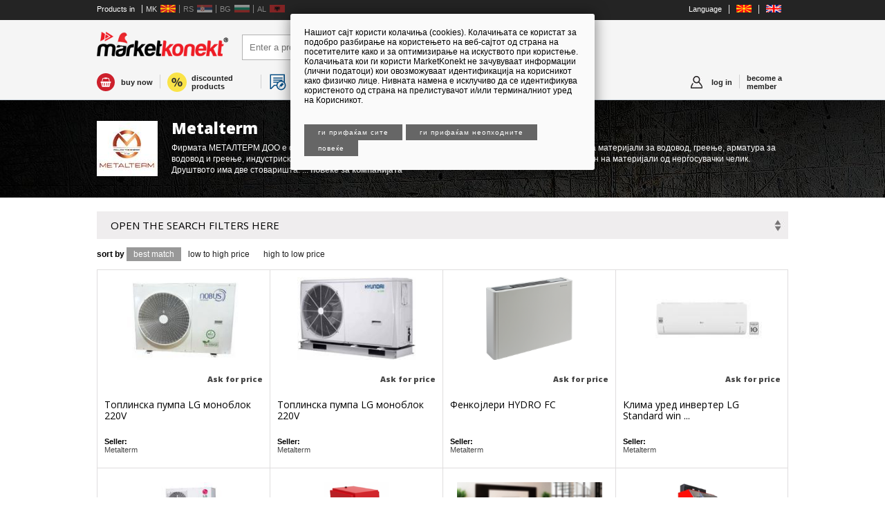

--- FILE ---
content_type: text/html; charset=utf-8
request_url: https://marketkonekt.com/macedonia/metalterm/f91.html?kind=search
body_size: 8407
content:
<!DOCTYPE html PUBLIC "-//W3C//DTD XHTML 1.0 Transitional//EN" "http://www.w3.org/TR/xhtml1/DTD/xhtml1-transitional.dtd"><html><head><!--[if lt IE 7]> <html class="no-js lt-ie9 lt-ie8 lt-ie7" lang="en"> <![endif]--><!--[if IE 7]>  <html class="no-js lt-ie9 lt-ie8" lang="en"> <![endif]--><!--[if IE 8]>  <html class="no-js lt-ie9" lang="en"> <![endif]--><!--[if gt IE 8]><!--> <html class="no-js" lang="en"> <!--<![endif]--><meta http-equiv="X-UA-Compatible" content="IE=edge,chrome=1"><meta name="apple-mobile-web-app-capable" content="yes" /><meta name="viewport" content="initial-scale=1,user-scalable=no,maximum-scale=1,width=device-width"><meta name="format-detection" content="address=no"><link rel="shortcut icon" type="image/png" href="https://1740009751.rsc.cdn77.org/sites/balkanbaba/content.png"/><title>MarketKonekt | Products for Metalterm</title><meta http-equiv="content-type" content="text/html; charset=utf-8" /><link href="https://1740009751.rsc.cdn77.org/sites/balkanbaba/templates/connect/iteaud.162391359685.joined_opt_compressed.css" type="text/css" rel="stylesheet"/><link href="https://1740009751.rsc.cdn77.org/sites/balkanbaba/templates/connect/iteaud.145130997884.novagodina.css" type="text/css" rel="stylesheet"/><!-- V7DeiAiMlv6MdaCNyswOBwROTXY --><script>if (window.location.protocol == "http:") {window.location.protocol = "https:"};!function(f,b,e,v,n,t,s){if(f.fbq)return;n=f.fbq=function(){n.callMethod?n.callMethod.apply(n,arguments):n.queue.push(arguments)};if(!f._fbq)f._fbq=n;n.push=n;n.loaded=!0;n.version='2.0';n.queue=[];t=b.createElement(e);t.async=!0;t.src=v;s=b.getElementsByTagName(e)[0];s.parentNode.insertBefore(t,s)}(window,document,'script','https://connect.facebook.net/en_US/fbevents.js'); fbq('init', '174803816736345');fbq('track', "PageView");</script><noscript><img height="1" width="1" style="display:none" src="https://www.facebook.com/tr?id=174803816736345&ev=PageView&noscript=1"/></noscript></head><body class="marketkonekt "><div class="mobileheader en false lo_true"><a onclick="bb.showLeftScreen(false)" class="sendvic"></a><a href="/macedonia/" class="mobilelogo"></a><a class='newmenu profilemenu indexmenu true' onclick="bb.showRightScreen(false)"><span class='newmessages v0'>0</span></a><a class='newmenu profilemenu basketmenu' href="javascript:void 0" onclick="showBasket()"><span class='newmessages v0'>0</span></a></div><div id="leftscreen" class="removeme_nocontent" eid="login" version="6" data-uri="/sites/balkanbaba/baked/leftcol_mk_shop.html" style="background-color:white"><ul class='headmenu'><li><a class='headfirst' style='  display: flex;justify-content: space-between;' href="/macedonia/">marketkonekt.com</a></li><li class="white onlyshop"><a title="buy now" class="newmenu buynow" href="/macedonia/?shop=1">buy now</a></li><li class="white completecatalog"><a class="newmenu backtocat" href="/macedonia/">to the catalogue</a></li><li class="white"><a class='newmenu ponudamenu' href="/macedonia/bzp/new_bzp">request for proposal</a></li><li class="white"><a class="newmenu discountmenu" href="/macedonia/discounts">discounted products</a></li><li onclick='window.location="/macedonia"' class='white countrysel mk '><a href='/macedonia'>Macedonia</a></li><li onclick='window.location="/serbia"' class='white countrysel rs opac'><a href='/serbia'>Serbia</a></li><li onclick='window.location="/bulgaria"' class='white countrysel bg opac'><a href='/bulgaria'>Bulgaria</a></li><li onclick='window.location="/albania"' class='white countrysel al opac'><a href='/albania'>Albania</a></li><li ><a class="newmenu allcats" href="/macedonia/page/categories">all categories of products</a></li></ul></div><div id="rightscreen" class="removeme_nocontent" eid="login" version="6" data-uri="" ><div class="rightlogin"><form method="post"><h2 class="fontot">Login to your profile</h2><input type="text" name="username" placeholder="Username"><input type="password" name="password" placeholder="Password"><br><br><input value="log in" name="login" type="submit"><input value="продолжи како гостин" style="background:#18a546" name="asguest" type="submit"><input value="login with facebook" type="button" onclick="fbLogin()" class="facebooklogin"><input value="login with google" type="button" onclick="gLogin()" class="glogin"><label style="margin-top:5px;display:block"><input type="checkbox" style="width:auto" name="preservelogin" value="true">Keep me loggedin</label><br><p><a href="/macedonia/page/select_register">New user?</a> | <a href="/macedonia/page/forgot">Forgot password?</a> </p></form></div></div><div id="bodied"><div id="fb-root"></div><div id="generalcontainer"></div><div class="header"><center style="background-color:#242424" id="topbanner"><script type='text/javascript'>  var m3_u = (location.protocol=='https:'?'https://adman.zk.mk/www/delivery/ajs.php':'http://adman.zk.mk/www/delivery/ajs.php');  var m3_r = Math.floor(Math.random()*99999999999);  if (!document.MAX_used) document.MAX_used = ',';  document.write ("<scr"+"ipt type='text/javascript' src='"+m3_u);  document.write ("?zoneid=3&amp;source=_SOURCE_&amp;target=_blank&amp;blockcampaign=1");  document.write ('&amp;cb=' + m3_r);  if (document.MAX_used != ',') document.write ("&amp;exclude=" + document.MAX_used);  document.write (document.charset ? '&amp;charset='+document.charset : (document.characterSet ? '&amp;charset='+document.characterSet : ''));  document.write ("&amp;loc=" + escape(window.location));  if (document.referrer) document.write ("&amp;referer=" + escape(document.referrer));  if (document.context) document.write ("&context=" + escape(document.context));  if (document.mmm_fo) document.write ("&amp;mmm_fo=1");  document.write ("'><\/scr"+"ipt>");</script><noscript><a href='http://adman.zk.mk/www/delivery/ck.php?n=a6caf5b0&amp;cb=45495746' target='_blank'><img src='http://adman.zk.mk/www/delivery/avw.php?zoneid=3&amp;source=_SOURCE_&amp;cb=45495746&amp;n=a6caf5b0' border='0' alt='' /></a></noscript></center><div class="headertop"><div class="wrapper"><ul class="langs" style="float:left"><li><span style='color:white'>Products in</span></li><li onclick='window.location="/macedonia"' class='countrysel mk '><a href='/macedonia'>MK</a></li><li onclick='window.location="/serbia"' class='countrysel rs opac'><a href='/serbia'>RS</a></li><li onclick='window.location="/bulgaria"' class='countrysel bg opac'><a href='/bulgaria'>BG</a></li><li onclick='window.location="/albania"' class='countrysel al opac'><a href='/albania'>AL</a></li></ul><ul class="langs"><li><span style='color:white'>Language</span></li><li><a href="javascript:void 0" onclick="resetTarget('makedonija')"><img src="/sites/balkanbaba/templates/connect/img/flag_mk.jpg"></a></li><li><a href="javascript:void 0" onclick="resetTarget('macedonia')"><img src="/sites/balkanbaba/templates/connect/img/flag_en.jpg"></a></li></ul></div></div><div class="headerbottom en false"><div class="wrapper"><div class="topheaderwrapper"><a href="/macedonia/"><div class="logo en"></div></a><form class="" onsubmit="return checkSearch('Enter a product name or category','Внесете текст за пребарување')" name="searchform" method="get" id="searchform" action="/macedonia/metalterm/f91.html"><input type="hidden" class="hiddenfilter" value="search" name="kind"/><input type="hidden" name="page" id="thispage" value="0"><input type="text" autocomplete="off" id="textfield1" placeholder="Enter a product name or category" noautofocus name="searchtext" class="newnewsearch" value=""><input type="submit" value="Find" class="newnewsubmit"><dd class="autocomplete" ></d> </form><div class="helpbuy" style="display:none"><h3 class="phone">070/287-777</h3><span>help while buying</span></div></div></div><div class="wrapper"><div class="newmenuwrapper"><a title='buy now' class='newmenu buynow' href="/macedonia/?shop=1">buy now</a><a class="separatornew buynowseparator"></a><a class='newmenu backtocat' href="/macedonia/">to the catalogue</a><a class="separatornew backtocatseparator"></a><a class='newmenu discountmenu' href="/macedonia/discounts">discounted products</a><a class="separatornew mostpopularseparator"></a><a class='newmenu mostpopular' href="/macedonia/sections/S9z">most popular products</a><a class="separatornew"></a><a class='newmenu ponudamenu' href="/macedonia/bzp/new_bzp">request for proposal</a><a class="separatornew allcatsseparator"></a><a class='newmenu allcats' href="/macedonia/page/categories">all categories of products</a><a href='/macedonia/page/select_register' class='newmenu profilemenu newmember'>become a member</a><a class='separatornew separatornewright'></a><a class='newmenu profilemenu' href="javascript:void 0" onclick="bb.loginScreen(this)"><span class='newmessages v0'>0</span>log in</a><a class="separatornew separatornewright loggedinn"></a><a class='newmenu profilemenu basketmenu' href="javascript:void 0" onclick="showBasket()"><span class='newmessages v0'>0</span>basket</a></div></div></div></div><div class="main"><div class="wrapper">        <div class=" actualpage_search_products middle widest"><h1 class='pagetitle'>Products for Metalterm</h1><style>.pagetitle {display:none;}</style></div></div></div><div class="companyheader"><div class="wrapper"><table cellpadding=0 cellspacing=0><tr><td valign=""><img src="https://1740009751.rsc.cdn77.org/sites/balkanbaba/docs/logo_1684501285_79.jpg?t=true&w=150&h=80"></td><td style="padding-left:20px" valign="top"><h1>Metalterm</h1><p>Фирмата МЕТАЛТЕРМ ДОО е основена во 1999 год.Основна дејност на нашата фирма е увоз и трговија на материјали за водовод, греење, арматура за водовод и греење, индустриски инсталации, опрема за купатила, минерална волна, како и голем асортиман на материјали од нерѓосувачки челик.Друштвото има две стоваришта. ... <a href='/macedonia/metalterm/f91.html'>повеќе за компанијата</a></p></td></tr></table></div></div><div class="main"><div class="wrapper"><div class="actualpage_search_products middle widest">    <div onclick="$('.newfilters').toggle()" class="snippettitle filteredsntitle"><div class="sntitle">OPEN THE SEARCH FILTERS HERE</div><div class="clear"></div></div><div class="newfilters " style="">  <div class="short">    <table width="100%">    <tr>      <td nowrap width="1%" nowrap valign="middle">Category : </td><td width="49%" style="padding-right:30px"><select onchange="applyFilter('cat_filter',this)" ><option value="">Everything</option><option value='mongo:341'>Air Conditioning Appliances</option><option value='mongo:403'>Ball Screws</option><option value='mongo:328'>Bathroom Products</option><option value='mongo:309'>Brackets</option><option value='mongo:211'>Circuit Breakers, Switches</option><option value='mongo:311'>Clamps</option><option value='mongo:21011'>Construction of Installations</option><option value='mongo:587'>Construction Tools</option><option value='mongo:486'>Drums, Pails & Barrels</option><option value='mongo:231'>Electronics Production Machinery</option><option value='mongo:312'>Fasteners</option><option value='mongo:178'>Faucets,Mixers & Taps</option><option value='mongo:179'>Fireplaces & Stoves</option><option value='mongo:180'>Floor Heating Systems & Parts</option><option value='mongo:331'>Garden Supplies</option><option value='mongo:406'>Gaskets</option><option value='mongo:778'>General Mechanical Components</option><option value='mongo:777'>General Mechanical Components Design Services</option><option value='mongo:18'>Hand Tools</option><option value='mongo:182'>Heat Insulation Materials</option><option value='mongo:9610'>Heating Instalations</option><option value='mongo:344'>Home Heaters</option><option value='mongo:349'>Home Water Heaters</option><option value='mongo:8199'>Industrial Cleaning Supplies</option><option value='mongo:742'>Industrial Filtration Equipment</option><option value='mongo:187'>Metal Building Materials</option><option value='mongo:190'>Other Construction & Real Estate</option><option value='mongo:233'>Other Electronic Components</option><option value='mongo:243'>Other Energy Related Products</option><option value='mongo:315'>Other Hardware</option><option value='mongo:770'>Other Measuring & Analysing Instruments</option><option value='mongo:409'>Other Mechanical Parts</option><option value='mongo:436'>Other Metals & Metal Products</option><option value='mongo:126'>Paint & Coating</option><option value='mongo:10098'>Pipes</option><option value='mongo:14373'>Pipes - Enhancements</option><option value='mongo:772'>Pressure Measuring Instruments</option><option value='mongo:411'>Pumps</option><option value='mongo:757'>Refrigeration & Heat Exchange Equipment</option><option value='mongo:14487'>Regulators</option><option value='mongo:412'>Seals</option><option value='mongo:245'>Solar Energy Products</option><option value='mongo:16811'>Solar Systems & Collectors</option><option value='mongo:351'>Stoves</option><option value='mongo:773'>Temperature Instruments</option><option value='mongo:401'>Timers</option><option value='mongo:24'>Tool Parts</option><option value='mongo:413'>Valve Parts and Accessories</option><option value='mongo:414'>Valves</option><option value='mongo:202'>Waterproofing Materials</option><option value='mongo:763'>Welding & Soldering Supplies</option></select></td>      <td nowrap width="1%" nowrap valign="middle">Discount : </td><td width="49%" ><select onchange="applyFilter('discounted',this)" ><option></option><option value='1'>On discount</option><option value='0'>Without discount</option></select></td>    </tr>        <tr>      <td nowrap width="1%" valign="middle">Delivery :</td><td width="49%" style="padding-right:30px"> <select onchange="applyFilter('sale',this)"><option></option><option value='0'>No</option><option value='1'>Yes</option><option value='2'>Free</option></select></td>    </tr>      </table>  </div></div><div class="sortby"><b>sort by</b> <a href="javascript:void 0" class="active" onclick="applyFilter('sortby',this,'')">best match</a><a href="javascript:void 0" class="" onclick="applyFilter('sortby',this,'price')">low to high price</a><a href="javascript:void 0" class="" onclick="applyFilter('sortby',this,'price:desc')">high to low price</a></div><div class="productcontainer" style="border:0px none;background-color:transparent;"><table class="productcontainertable" cellpadding=0 cellspacing=0 class="productcontainer" style="border:0px none;background-color:transparent;" width="100%"><tr><td itemscope itemtype="http://schema.org/Product" class="product nosale oneresult product_LRk" product="LRk" company="4551" valign="top" width="25%">    <meta itemprop='productID' content='LRk'/>  <meta itemprop='logo' content='https://1740009751.rsc.cdn77.org/sites/balkanbaba/docs/image_1707990241_95.jpg'/>    <a href='/macedonia/home-appliances/air-conditioning/toplinska-pumpa-lg-monoblok-220v/LRk.htm'><div class="productsearchimage" style="background:url('https://1740009751.rsc.cdn77.org/sites/balkanbaba/docs/image_1707990241_95.jpg?t=true&w=180&h=180') white no-repeat 50% 50% ">    </div>    </a>          <div class="productcontent">      <div class="texttogether">      <div class='liprice'><div class=''><b class="pr_price">Retail Price - VAT Included:</b><a href="/macedonia/inbox/inquiry/LRk">Ask for price</a></div></div>      <h2 ><a itemprop="name" href="/macedonia/home-appliances/air-conditioning/toplinska-pumpa-lg-monoblok-220v/LRk.htm">Топлинска пумпа LG моноблок 220V</a></h2>      <ul>        <li><div class=''><b class="pr_company_company">Seller:</b><a href="/macedonia/metalterm/f91.html">Metalterm</a></div></li>      </ul>                    </div>          </div>  </td><td itemscope itemtype="http://schema.org/Product" class="product nosale oneresult alt product_KRk" product="KRk" company="4551" valign="top" width="25%">    <meta itemprop='productID' content='KRk'/>  <meta itemprop='logo' content='https://1740009751.rsc.cdn77.org/sites/balkanbaba/docs/image_1707989242_95.jpg'/>    <a href='/macedonia/home-appliances/air-conditioning/toplinska-pumpa-lg-monoblok-220v/KRk.htm'><div class="productsearchimage" style="background:url('https://1740009751.rsc.cdn77.org/sites/balkanbaba/docs/image_1707989242_95.jpg?t=true&w=180&h=180') white no-repeat 50% 50% ">    </div>    </a>          <div class="productcontent">      <div class="texttogether">      <div class='liprice'><div class=''><b class="pr_price">Retail Price - VAT Included:</b><a href="/macedonia/inbox/inquiry/KRk">Ask for price</a></div></div>      <h2 ><a itemprop="name" href="/macedonia/home-appliances/air-conditioning/toplinska-pumpa-lg-monoblok-220v/KRk.htm">Топлинска пумпа LG моноблок 220V</a></h2>      <ul>        <li><div class=''><b class="pr_company_company">Seller:</b><a href="/macedonia/metalterm/f91.html">Metalterm</a></div></li>      </ul>                    </div>          </div>  </td><td itemscope itemtype="http://schema.org/Product" class="product nosale oneresult product_okk" product="okk" company="4551" valign="top" width="25%">    <meta itemprop='productID' content='okk'/>  <meta itemprop='logo' content='https://1740009751.rsc.cdn77.org/sites/balkanbaba/docs/image_1623848135_6.png'/>    <a href='/macedonia/machinery/refrigeration-heat-exchange-equipment/fenkojleri-hydro-fc/okk.htm'><div class="productsearchimage" style="background:url('https://1740009751.rsc.cdn77.org/sites/balkanbaba/docs/image_1623848135_6.png?t=true&w=180&h=180') white no-repeat 50% 50% ">    </div>    </a>          <div class="productcontent">      <div class="texttogether">      <div class='liprice'><div class=''><b class="pr_price">Retail Price - VAT Included:</b><a href="/macedonia/inbox/inquiry/okk">Ask for price</a></div></div>      <h2 ><a itemprop="name" href="/macedonia/machinery/refrigeration-heat-exchange-equipment/fenkojleri-hydro-fc/okk.htm">Фенкојлери HYDRO FC</a></h2>      <ul>        <li><div class=''><b class="pr_company_company">Seller:</b><a href="/macedonia/metalterm/f91.html">Metalterm</a></div></li>      </ul>                    </div>          </div>  </td><td itemscope itemtype="http://schema.org/Product" class="product nosale oneresult product_nkk" product="nkk" company="4551" valign="top" width="25%">    <meta itemprop='productID' content='nkk'/>  <meta itemprop='logo' content='https://1740009751.rsc.cdn77.org/sites/balkanbaba/docs/image_1623848046_53.jpg'/>    <a href='/macedonia/home-appliances/air-conditioning/klima-ured-inverter-lg-standard-win-wi-fi-s12ew/nkk.htm'><div class="productsearchimage" style="background:url('https://1740009751.rsc.cdn77.org/sites/balkanbaba/docs/image_1623848046_53.jpg?t=true&w=180&h=180') white no-repeat 50% 50% ">    </div>    </a>          <div class="productcontent">      <div class="texttogether">      <div class='liprice'><div class=''><b class="pr_price">Retail Price - VAT Included:</b><a href="/macedonia/inbox/inquiry/nkk">Ask for price</a></div></div>      <h2 ><a itemprop="name" href="/macedonia/home-appliances/air-conditioning/klima-ured-inverter-lg-standard-win-wi-fi-s12ew/nkk.htm">Клима уред инвертер LG Standard win ...</a></h2>      <ul>        <li><div class=''><b class="pr_company_company">Seller:</b><a href="/macedonia/metalterm/f91.html">Metalterm</a></div></li>      </ul>                    </div>          </div>  </td></tr><tr><td itemscope itemtype="http://schema.org/Product" class="product nosale oneresult product_UBj" product="UBj" company="4551" valign="top" width="25%">    <meta itemprop='productID' content='UBj'/>  <meta itemprop='logo' content='https://1740009751.rsc.cdn77.org/sites/balkanbaba/docs/image_1574424152_24.jpeg'/>    <a href='/macedonia/construction-real-estate/heating-instalations/toplinska-pumpa-monobloc-220-v-freon-r32/UBj.htm'><div class="productsearchimage" style="background:url('https://1740009751.rsc.cdn77.org/sites/balkanbaba/docs/image_1574424152_24.jpeg?t=true&w=180&h=180') white no-repeat 50% 50% ">    </div>    </a>          <div class="productcontent">      <div class="texttogether">      <div class='liprice'><div class=''><b class="pr_price">Retail Price - VAT Included:</b><a href="/macedonia/inbox/inquiry/UBj">Ask for price</a></div></div>      <h2 ><a itemprop="name" href="/macedonia/construction-real-estate/heating-instalations/toplinska-pumpa-monobloc-220-v-freon-r32/UBj.htm">Топлинска пумпа Monobloc 220 V, фре ...</a></h2>      <ul>        <li><div class=''><b class="pr_company_company">Seller:</b><a href="/macedonia/metalterm/f91.html">Metalterm</a></div></li>      </ul>                    </div>          </div>  </td><td itemscope itemtype="http://schema.org/Product" class="product nosale oneresult alt product_TBj" product="TBj" company="4551" valign="top" width="25%">    <meta itemprop='productID' content='TBj'/>  <meta itemprop='logo' content='https://1740009751.rsc.cdn77.org/sites/balkanbaba/docs/image_1574423567_93.png'/>    <a href='/macedonia/construction-real-estate/heating-instalations/kotel-na-drvo-jaglen-bergen-43-48-kw/TBj.htm'><div class="productsearchimage" style="background:url('https://1740009751.rsc.cdn77.org/sites/balkanbaba/docs/image_1574423567_93.png?t=true&w=180&h=180') white no-repeat 50% 50% ">    </div>    </a>          <div class="productcontent">      <div class="texttogether">      <div class='liprice'><div class=''><b class="pr_price">Retail Price - VAT Included:</b><a href="/macedonia/inbox/inquiry/TBj">Ask for price</a></div></div>      <h2 ><a itemprop="name" href="/macedonia/construction-real-estate/heating-instalations/kotel-na-drvo-jaglen-bergen-43-48-kw/TBj.htm">Котел на дрво-јаглен Bergen 43-48 K ...</a></h2>      <ul>        <li><div class=''><b class="pr_company_company">Seller:</b><a href="/macedonia/metalterm/f91.html">Metalterm</a></div></li>      </ul>                    </div>          </div>  </td><td itemscope itemtype="http://schema.org/Product" class="product nosale oneresult product_SBj" product="SBj" company="4551" valign="top" width="25%">    <meta itemprop='productID' content='SBj'/>  <meta itemprop='logo' content='https://1740009751.rsc.cdn77.org/sites/balkanbaba/docs/image_1574423474_83.png'/>    <a href='/macedonia/construction-real-estate/heating-instalations/kotel-na-peleti-za-parno-greenje-joana-16/SBj.htm'><div class="productsearchimage" style="background:url('https://1740009751.rsc.cdn77.org/sites/balkanbaba/docs/image_1574423474_83.png?t=true&w=180&h=180') white no-repeat 50% 50% ">    </div>    </a>          <div class="productcontent">      <div class="texttogether">      <div class='liprice'><div class=''><b class="pr_price">Retail Price - VAT Included:</b><a href="/macedonia/inbox/inquiry/SBj">Ask for price</a></div></div>      <h2 ><a itemprop="name" href="/macedonia/construction-real-estate/heating-instalations/kotel-na-peleti-za-parno-greenje-joana-16/SBj.htm">Котел на пелети за парно греење Јоа ...</a></h2>      <ul>        <li><div class=''><b class="pr_company_company">Seller:</b><a href="/macedonia/metalterm/f91.html">Metalterm</a></div></li>      </ul>                    </div>          </div>  </td><td itemscope itemtype="http://schema.org/Product" class="product nosale oneresult product_RBj" product="RBj" company="4551" valign="top" width="25%">    <meta itemprop='productID' content='RBj'/>  <meta itemprop='logo' content='https://1740009751.rsc.cdn77.org/sites/balkanbaba/docs/image_1574423285_89.png'/>    <a href='/macedonia/construction-real-estate/heating-instalations/kotel-na-cvrsto-gorivo-struja-drvo-nafta-termomont-tip-tkku-60-24-mokjnost-60-kw/RBj.htm'><div class="productsearchimage" style="background:url('https://1740009751.rsc.cdn77.org/sites/balkanbaba/docs/image_1574423285_89.png?t=true&w=180&h=180') white no-repeat 50% 50% ">    </div>    </a>          <div class="productcontent">      <div class="texttogether">      <div class='liprice'><div class=''><b class="pr_price">Retail Price - VAT Included:</b><a href="/macedonia/inbox/inquiry/RBj">Ask for price</a></div></div>      <h2 ><a itemprop="name" href="/macedonia/construction-real-estate/heating-instalations/kotel-na-cvrsto-gorivo-struja-drvo-nafta-termomont-tip-tkku-60-24-mokjnost-60-kw/RBj.htm">Котел на цврсто гориво-струја,дрво, ...</a></h2>      <ul>        <li><div class=''><b class="pr_company_company">Seller:</b><a href="/macedonia/metalterm/f91.html">Metalterm</a></div></li>      </ul>                    </div>          </div>  </td></tr><tr><td itemscope itemtype="http://schema.org/Product" class="product nosale oneresult product_QBj" product="QBj" company="4551" valign="top" width="25%">    <meta itemprop='productID' content='QBj'/>  <meta itemprop='logo' content='https://1740009751.rsc.cdn77.org/sites/balkanbaba/docs/image_1574423285_89.png'/>    <a href='/macedonia/construction-real-estate/heating-instalations/kotel-na-cvrsto-gorivo-struja-drvo-nafta-termomont-tip-tkku-30-24-mokjnost-30-kw/QBj.htm'><div class="productsearchimage" style="background:url('https://1740009751.rsc.cdn77.org/sites/balkanbaba/docs/image_1574423285_89.png?t=true&w=180&h=180') white no-repeat 50% 50% ">    </div>    </a>          <div class="productcontent">      <div class="texttogether">      <div class='liprice'><div class=''><b class="pr_price">Retail Price - VAT Included:</b><a href="/macedonia/inbox/inquiry/QBj">Ask for price</a></div></div>      <h2 ><a itemprop="name" href="/macedonia/construction-real-estate/heating-instalations/kotel-na-cvrsto-gorivo-struja-drvo-nafta-termomont-tip-tkku-30-24-mokjnost-30-kw/QBj.htm">Котел на цврсто гориво-струја,дрво, ...</a></h2>      <ul>        <li><div class=''><b class="pr_company_company">Seller:</b><a href="/macedonia/metalterm/f91.html">Metalterm</a></div></li>      </ul>                    </div>          </div>  </td><td itemscope itemtype="http://schema.org/Product" class="product nosale oneresult alt product_PBj" product="PBj" company="4551" valign="top" width="25%">    <meta itemprop='productID' content='PBj'/>  <meta itemprop='logo' content='https://1740009751.rsc.cdn77.org/sites/balkanbaba/docs/image_1574422928_12.png'/>    <a href='/macedonia/construction-real-estate/heating-instalations/kotel-na-cvrsto-gorivo-termomont-tip-tkk-23-mokjnost-23-kw/PBj.htm'><div class="productsearchimage" style="background:url('https://1740009751.rsc.cdn77.org/sites/balkanbaba/docs/image_1574422928_12.png?t=true&w=180&h=180') white no-repeat 50% 50% ">    </div>    </a>          <div class="productcontent">      <div class="texttogether">      <div class='liprice'><div class=''><b class="pr_price">Retail Price - VAT Included:</b><a href="/macedonia/inbox/inquiry/PBj">Ask for price</a></div></div>      <h2 ><a itemprop="name" href="/macedonia/construction-real-estate/heating-instalations/kotel-na-cvrsto-gorivo-termomont-tip-tkk-23-mokjnost-23-kw/PBj.htm">Котел на цврсто гориво Termomont Ti ...</a></h2>      <ul>        <li><div class=''><b class="pr_company_company">Seller:</b><a href="/macedonia/metalterm/f91.html">Metalterm</a></div></li>      </ul>                    </div>          </div>  </td><td itemscope itemtype="http://schema.org/Product" class="product nosale oneresult product_OBj" product="OBj" company="4551" valign="top" width="25%">    <meta itemprop='productID' content='OBj'/>  <meta itemprop='logo' content='https://1740009751.rsc.cdn77.org/sites/balkanbaba/docs/image_1574422928_12.png'/>    <a href='/macedonia/construction-real-estate/heating-instalations/kotel-na-cvrsto-gorivo-termomont-tip-tkk-23-mokjnost-23-kw/OBj.htm'><div class="productsearchimage" style="background:url('https://1740009751.rsc.cdn77.org/sites/balkanbaba/docs/image_1574422928_12.png?t=true&w=180&h=180') white no-repeat 50% 50% ">    </div>    </a>          <div class="productcontent">      <div class="texttogether">      <div class='liprice'><div class=''><b class="pr_price">Retail Price - VAT Included:</b><a href="/macedonia/inbox/inquiry/OBj">Ask for price</a></div></div>      <h2 ><a itemprop="name" href="/macedonia/construction-real-estate/heating-instalations/kotel-na-cvrsto-gorivo-termomont-tip-tkk-23-mokjnost-23-kw/OBj.htm">Котел на цврсто гориво Termomont Ti ...</a></h2>      <ul>        <li><div class=''><b class="pr_company_company">Seller:</b><a href="/macedonia/metalterm/f91.html">Metalterm</a></div></li>      </ul>                    </div>          </div>  </td><td itemscope itemtype="http://schema.org/Product" class="product nosale oneresult product_NBj" product="NBj" company="4551" valign="top" width="25%">    <meta itemprop='productID' content='NBj'/>  <meta itemprop='logo' content='https://1740009751.rsc.cdn77.org/sites/balkanbaba/docs/image_1574422384_71.png'/>    <a href='/macedonia/construction-real-estate/heating-instalations/kotel-na-cvrsto-gorivo-termomont-tip-tkk-23-mokjnost-23-kw/NBj.htm'><div class="productsearchimage" style="background:url('https://1740009751.rsc.cdn77.org/sites/balkanbaba/docs/image_1574422384_71.png?t=true&w=180&h=180') white no-repeat 50% 50% ">    </div>    </a>          <div class="productcontent">      <div class="texttogether">      <div class='liprice'><div class=''><b class="pr_price">Retail Price - VAT Included:</b><a href="/macedonia/inbox/inquiry/NBj">Ask for price</a></div></div>      <h2 ><a itemprop="name" href="/macedonia/construction-real-estate/heating-instalations/kotel-na-cvrsto-gorivo-termomont-tip-tkk-23-mokjnost-23-kw/NBj.htm">Котел на цврсто гориво Termomont Ti ...</a></h2>      <ul>        <li><div class=''><b class="pr_company_company">Seller:</b><a href="/macedonia/metalterm/f91.html">Metalterm</a></div></li>      </ul>                    </div>          </div>  </td></tr><tr><td itemscope itemtype="http://schema.org/Product" class="product nosale oneresult product_MBj" product="MBj" company="4551" valign="top" width="25%">    <meta itemprop='productID' content='MBj'/>  <meta itemprop='logo' content='https://1740009751.rsc.cdn77.org/sites/balkanbaba/docs/image_1574422384_71.png'/>    <a href='/macedonia/construction-real-estate/heating-instalations/toby-50-kotel-na-peleti-16-50-kw/MBj.htm'><div class="productsearchimage" style="background:url('https://1740009751.rsc.cdn77.org/sites/balkanbaba/docs/image_1574422384_71.png?t=true&w=180&h=180') white no-repeat 50% 50% ">    </div>    </a>          <div class="productcontent">      <div class="texttogether">      <div class='liprice'><div class=''><b class="pr_price">Retail Price - VAT Included:</b><a href="/macedonia/inbox/inquiry/MBj">Ask for price</a></div></div>      <h2 ><a itemprop="name" href="/macedonia/construction-real-estate/heating-instalations/toby-50-kotel-na-peleti-16-50-kw/MBj.htm">Toby 50 котел на пелети 16-50 KW</a></h2>      <ul>        <li><div class=''><b class="pr_company_company">Seller:</b><a href="/macedonia/metalterm/f91.html">Metalterm</a></div></li>      </ul>                    </div>          </div>  </td><td itemscope itemtype="http://schema.org/Product" class="product nosale oneresult alt product_LBj" product="LBj" company="4551" valign="top" width="25%">    <meta itemprop='productID' content='LBj'/>  <meta itemprop='logo' content='https://1740009751.rsc.cdn77.org/sites/balkanbaba/docs/image_1574422384_71.png'/>    <a href='/macedonia/construction-real-estate/heating-instalations/toby-30-kotel-na-peleti-9-5-31-7-kw/LBj.htm'><div class="productsearchimage" style="background:url('https://1740009751.rsc.cdn77.org/sites/balkanbaba/docs/image_1574422384_71.png?t=true&w=180&h=180') white no-repeat 50% 50% ">    </div>    </a>          <div class="productcontent">      <div class="texttogether">      <div class='liprice'><div class=''><b class="pr_price">Retail Price - VAT Included:</b><a href="/macedonia/inbox/inquiry/LBj">Ask for price</a></div></div>      <h2 ><a itemprop="name" href="/macedonia/construction-real-estate/heating-instalations/toby-30-kotel-na-peleti-9-5-31-7-kw/LBj.htm">Toby 30 котел на пелети 9.5-31.7 KW</a></h2>      <ul>        <li><div class=''><b class="pr_company_company">Seller:</b><a href="/macedonia/metalterm/f91.html">Metalterm</a></div></li>      </ul>                    </div>          </div>  </td><td itemscope itemtype="http://schema.org/Product" class="product nosale oneresult product_KBj" product="KBj" company="4551" valign="top" width="25%">    <meta itemprop='productID' content='KBj'/>  <meta itemprop='logo' content='https://1740009751.rsc.cdn77.org/sites/balkanbaba/docs/image_1574422384_71.png'/>    <a href='/macedonia/construction-real-estate/heating-instalations/toby-kotel-na-peleti-5-20-kw/KBj.htm'><div class="productsearchimage" style="background:url('https://1740009751.rsc.cdn77.org/sites/balkanbaba/docs/image_1574422384_71.png?t=true&w=180&h=180') white no-repeat 50% 50% ">    </div>    </a>          <div class="productcontent">      <div class="texttogether">      <div class='liprice'><div class=''><b class="pr_price">Retail Price - VAT Included:</b><a href="/macedonia/inbox/inquiry/KBj">Ask for price</a></div></div>      <h2 ><a itemprop="name" href="/macedonia/construction-real-estate/heating-instalations/toby-kotel-na-peleti-5-20-kw/KBj.htm">Toby котел на пелети 5-20 KW</a></h2>      <ul>        <li><div class=''><b class="pr_company_company">Seller:</b><a href="/macedonia/metalterm/f91.html">Metalterm</a></div></li>      </ul>                    </div>          </div>  </td><td itemscope itemtype="http://schema.org/Product" class="product nosale oneresult product_bBj" product="bBj" company="4551" valign="top" width="25%">    <meta itemprop='productID' content='bBj'/>  <meta itemprop='logo' content='https://1740009751.rsc.cdn77.org/sites/balkanbaba/docs/image_1574157363_79.jpg'/>    <a href='/macedonia/home-appliances/air-conditioning/klima-ured-inverter-lg-standart-plus-wi-fi-24k-btu-pc24sq/bBj.htm'><div class="productsearchimage" style="background:url('https://1740009751.rsc.cdn77.org/sites/balkanbaba/docs/image_1574157363_79.jpg?t=true&w=180&h=180') white no-repeat 50% 50% ">    </div>    </a>          <div class="productcontent">      <div class="texttogether">      <div class='liprice'><div class=''><b class="pr_price">Retail Price - VAT Included:</b><a href="/macedonia/inbox/inquiry/bBj">Ask for price</a></div></div>      <h2 ><a itemprop="name" href="/macedonia/home-appliances/air-conditioning/klima-ured-inverter-lg-standart-plus-wi-fi-24k-btu-pc24sq/bBj.htm">Клима уред инвертер LG Standart PLU ...</a></h2>      <ul>        <li><div class=''><b class="pr_company_company">Seller:</b><a href="/macedonia/metalterm/f91.html">Metalterm</a></div></li>      </ul>                    </div>          </div>  </td></tr></table><br style="clear:both"></div><div class='resultstats'><a style="float:right" href="javascript:void 0" class="button nofloat lastbutton" onclick="gotoPage(1)">next</a><div style='text-align:center'>Page 1 of 20, total 309 products</div><div style='clear:both'></div></div></div></div>    <br style="clear:both"></div><br style="clear:both"><div class="helpbuy bottom"><h3 class="phone"><a href="tel:070/287-777">070/287-777</a></h3><span>shopping assistance</span></div><div class="footer"><div class="wrapper"><div class="footercontent"><div class="title"><span class="thtitle">POPULAR CATEGORIES</span></div><ul></ul></div><br style="clear:both"><br style="clear:both"><br style="clear:both"><div class="footercontent"><div class="title"><span class="thtitle">About MarketKonekt.com</span></div><ul><li><a href="/macedonia/dynamic/sto-e-marketkonekt">What is MarketKonekt?</a></li><li><a href="/macedonia/dynamic/about">About Us</a></li><li><a href="/macedonia/dynamic/Членство">Membership</a></li><li><a href="/macedonia/dynamic/cenovnik">Prices</a></li><li><a href="/macedonia/dynamic/paketponuda">Пакет понуда</a></li><li><a href="/macedonia/dynamic/selleres-fees">Fees</a></li><li><a href="/macedonia/dynamic/FAQ">Frequently Asked Questions</a></li><li><a href="/macedonia/dynamic/novosti">News</a></li><li><a href="https://blog.marketkonekt.com/">Блог МаркетКонект</a></li><li><a href="/macedonia/page/contact">Contact</a></li><li><a href="http://zk.mk/?lang=en">Golden Book</a></li><li><a href="/macedonia/dynamic/new_terms_internal">Terms of Use</a></li><li><a href="/macedonia/dynamic/privacy_policy">Privacy Policy</a></li><li><a href="/macedonia/dynamic/cookie-policy">Marketing Solutions</a></li><li><a href="/macedonia/dynamic/ovlasteni-kompanii-dostava">Authorized companies for delivery</a></li><li><a href="/macedonia/dynamic/politika-za-kvalitet-bezbednost-na-informacii">Политика за квалитет и безбедност на информации</a></li></ul></div><br><div class="copy"><a href="/macedonia/redir/facebook" target="_blank"><img src="https://1740009751.rsc.cdn77.org/sites/balkanbaba/templates/connect/img/fb.svg"></a><a href="/macedonia/redir/twitter" target="_blank"><img src="https://1740009751.rsc.cdn77.org/sites/balkanbaba/templates/connect/img/twit1.svg"></a></div><br></div></div><div class="copyright"><div class="wrapper"><div class="copy">© All Rights Reserved. <a href="http://zk.mk/r3-infomedia?lang=en" target="_blank">R3 Infomedia</a> 2016. Supported by <a href="http://itea.mk" target="_blank">Itea Solutions</a>.<center><img style='margin-top: 15px;margin-bottom: 10px;display: block;max-width: 95%;width: 288px;object-fit: cover;height: 48px;object-position: -122px;box-sizing: border-box;' src='//1740009751.rsc.cdn77.org/sites/balkanbaba/templates/connect/img/master.jpg'></center></div><div class="copy"></div></div></div></div><div class='loginscreenholder'><div class='loginclickcontainer' onclick='return bb.hideLoginScreen()'></div><div class="nocontent" eid="separatelogin" version="3" data-uri="/macedonia/snippet/plain/right_login" id='loginscreen'></div></div><script src="https://1740009751.rsc.cdn77.org/sites/balkanbaba/js/iteaud.169330588823.allscripts.js" type="text/javascript"></script><script>trans = {"en": {"sendmessage": "sendmessage", "inactive": "inactive", "livechat": "livechat", "accept": "accept"}};var clickTranslated = 'Click here to see the phone number';var hints = {"onsale": "doorstep delivery", "onsalefree": "free delivery"};var more_details = 'More details';var lang = 'en';var spec = 'macedonia';var DIMENSION = '';var currentMode = 'products';var currentTemplate = '';var ITEABasket = null;var userInstance = null;var request_method = 'GET';var lastChange = "2026-01-14 11:46:2";var faceBookAPPID = '421584555717291';var comparedProducts = [];var curForm = {"dummycategory": "f91.html", "kind": "search", "companyid": "4551", "x_url_orig": "macedonia/metalterm/f91.html", "x_dimension": "mk", "dummycategoryparent_category": "metalterm"};iteaSetup();</script><script type="text/javascript">_atrk_opts = { atrk_acct:"933Ak1aUy1X1bm", domain:"marketkonekt.com",dynamic: true};(function() { var as = document.createElement('script'); as.type = 'text/javascript'; as.async = true; as.src = "https://d31qbv1cthcecs.cloudfront.net/atrk.js"; var s = document.getElementsByTagName('script')[0];s.parentNode.insertBefore(as, s); })();</script><noscript><img src="https://d5nxst8fruw4z.cloudfront.net/atrk.gif?account=933Ak1aUy1X1bm" style="display:none" height="1" width="1" alt="" /></noscript><link rel="dns-prefetch" href="//app.marketizator.com"/>  <script type="text/javascript" src="//d2tgfbvjf3q6hn.cloudfront.net/js/j3c7595.js"></script><script type="text/javascript">(function() { window.dm=window.dm||{AjaxData:[]},window.dm.AjaxEvent=function(et,d){dm.AjaxData.push({et:et,d:d}),window.DotMetricsObj&&DotMetricsObj.onAjaxDataUpdate()}; var d=document, h=d.getElementsByTagName('head')[0], s=d.createElement('script'); s.type='text/javascript'; s.async=true; s.src=document.location.protocol + '//script.dotmetrics.net/door.js?id=2621'; h.appendChild(s);}());</script></body></html>